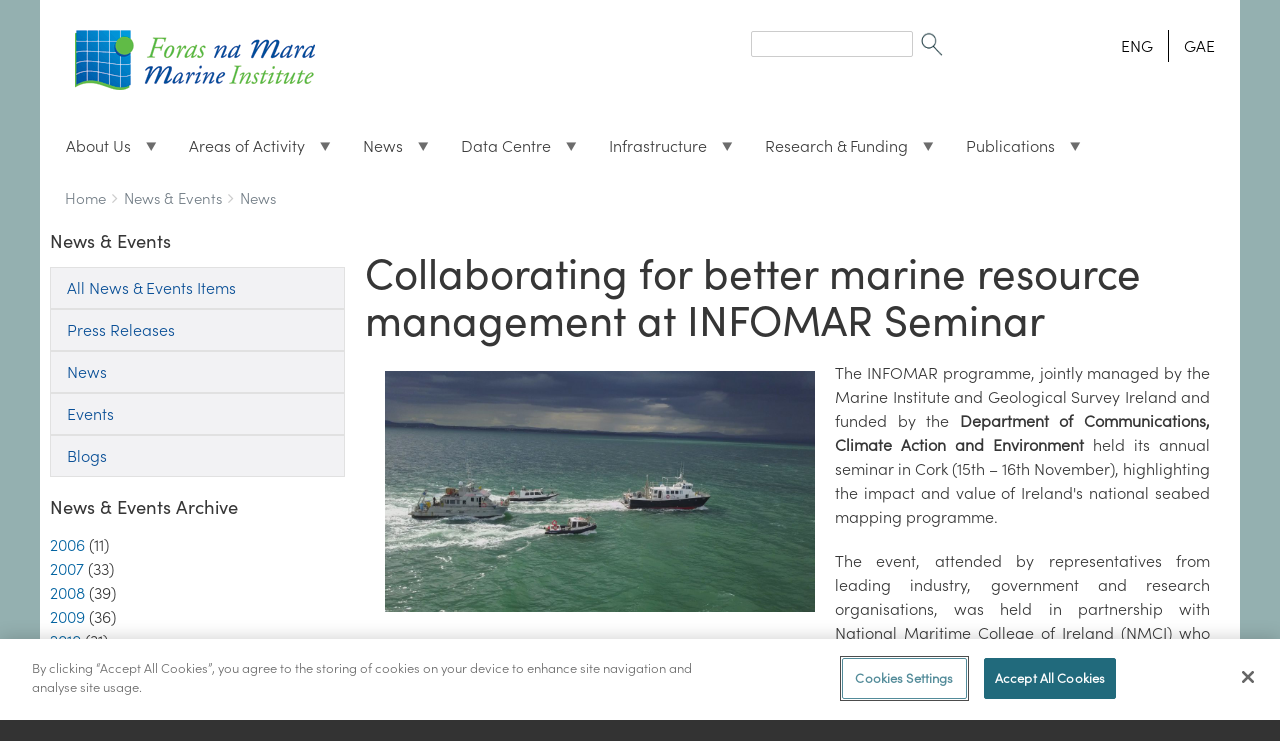

--- FILE ---
content_type: text/html; charset=UTF-8
request_url: https://www.marine.ie/site-area/news-events/news/collaborating-better-marine-resource-management-infomar-seminar
body_size: 52240
content:
<!DOCTYPE html>
<html lang="en" dir="ltr" prefix="content: http://purl.org/rss/1.0/modules/content/  dc: http://purl.org/dc/terms/  foaf: http://xmlns.com/foaf/0.1/  og: http://ogp.me/ns#  rdfs: http://www.w3.org/2000/01/rdf-schema#  schema: http://schema.org/  sioc: http://rdfs.org/sioc/ns#  sioct: http://rdfs.org/sioc/types#  skos: http://www.w3.org/2004/02/skos/core#  xsd: http://www.w3.org/2001/XMLSchema# " class="no-js adaptivetheme">
  <head>
  <script type="text/javascript" src="https://cookie-cdn.cookiepro.com/consent/a7a810d5-0048-4962-ae58-8f16396e456b/OtAutoBlock.js" ></script>
<script src="https://cookie-cdn.cookiepro.com/scripttemplates/otSDKStub.js"  type="text/javascript" charset="UTF-8" data-domain-script="a7a810d5-0048-4962-ae58-8f16396e456b" ></script>
<script type="text/javascript">
function OptanonWrapper() { }
</script>
    
    <meta charset="utf-8" />
<script async src="https://www.googletagmanager.com/gtag/js?id=UA-56950633-1"></script>
<script>window.dataLayer = window.dataLayer || [];function gtag(){dataLayer.push(arguments)};gtag("js", new Date());gtag("set", "developer_id.dMDhkMT", true);gtag("config", "UA-56950633-1", {"groups":"default","anonymize_ip":true,"page_placeholder":"PLACEHOLDER_page_path"});</script>
<meta name="Generator" content="Drupal 10 (https://www.drupal.org)" />
<meta name="MobileOptimized" content="width" />
<meta name="HandheldFriendly" content="true" />
<meta name="viewport" content="width=device-width, initial-scale=1.0" />
<link rel="icon" href="/sites/default/files/favicon.ico" type="image/vnd.microsoft.icon" />
<link rel="alternate" hreflang="en" href="https://www.marine.ie/site-area/news-events/news/collaborating-better-marine-resource-management-infomar-seminar" />
<link rel="canonical" href="https://www.marine.ie/site-area/news-events/news/collaborating-better-marine-resource-management-infomar-seminar" />
<link rel="shortlink" href="https://www.marine.ie/node/1812" />

    <link rel="dns-prefetch" href="//cdnjs.cloudflare.com"><title>Collaborating for better marine resource management at INFOMAR Seminar | Marine Institute</title>
    <link rel="stylesheet" media="all" href="/sites/default/files/css/css_zauv423nnkDWXfF8JqD5haBwXdjS2xRGuwtJoK6lhq4.css?delta=0&amp;language=en&amp;theme=marine_at&amp;include=[base64]" />
<link rel="stylesheet" media="all" href="/sites/default/files/css/css_SCLBIK2YbaB0EoWs3a4fGHO5rBYQoC9YaBe7O0BeBTc.css?delta=1&amp;language=en&amp;theme=marine_at&amp;include=[base64]" />

    <script src="/core/assets/vendor/modernizr/modernizr.min.js?v=3.11.7"></script>

	
	<!-- Google tag (gtag.js) -->
<script async src="https://www.googletagmanager.com/gtag/js?id=G-HXS41V8JSL"></script>
<script>
  window.dataLayer = window.dataLayer || [];
  function gtag(){dataLayer.push(arguments);}
  gtag('js', new Date());

  gtag('config', 'G-HXS41V8JSL');
</script>
	
	
  </head><body  class="layout-type--page-layout user-logged-out path-not-frontpage path-node path-site-area-news-events-news-collaborating-better-marine-resource-management-infomar-seminar page-node-type--news-item theme-name--marine-at">
        <a href="#block-marine-at-content" class="visually-hidden focusable skip-link">Skip to main content</a>
    
      <div class="dialog-off-canvas-main-canvas" data-off-canvas-main-canvas>
    
<div class="page js-layout">
  <div data-at-row="leaderboard" class="l-leaderboard l-row">
  
  <div class="l-pr page__row pr-leaderboard" id="leaderboard">
    <div class="l-rw regions container pr-leaderboard__rw arc--1 hr--1" data-at-regions="">
      <div  data-at-region="1" class="l-r region pr-leaderboard__leaderboard" id="rid-leaderboard"><nav role="navigation" aria-labelledby="block-marine-at-account-menu-menu" id="block-marine-at-account-menu" class="l-bl block block-menu block-config-provider--system block-plugin-id--system-menu-block-account">
  <div class="block__inner block-menu__inner">

    
    <h2 class="visually-hidden block__title block-menu__title" id="block-marine-at-account-menu-menu"><span>User menu</span></h2>
    <div class="block__content block-menu__content">
    <ul class="menu odd menu-level-1 menu-name--account">      
                          
      
            <li class="menu__item menu__item-title--log-in" id="menu-name--account__log-in">

        <span class="menu__link--wrapper">
          <a href="/user/login" class="menu__link" data-drupal-link-system-path="user/login">Log in</a>
        </span>

        
      </li></ul>
  

</div></div>
</nav>
</div>
    </div>
  </div>
  
</div>
<div data-at-row="header" class="l-header l-row">
  
  <header class="l-pr page__row pr-header regions-multiple" role="banner" id="masthead">
    <div class="l-rw regions container pr-header__rw arc--3 hr--1-2-3" data-at-regions="">
      <div  data-at-region="1" class="l-r region pr-header__header-first" id="rid-header-first"><div id="block-milogo" class="l-bl block block-config-provider--block-content block-plugin-id--block-content-73169542-c83d-47de-a650-0c054845ccf5 block--type-basic block--view-mode-full">
  <div class="block__inner">

    <div class="block__content"><div class="clearfix text-formatted field field-block-content--body field-formatter-text-default field-name-body field-type-text-with-summary field-label-hidden has-single"><div class="field__items"><div class="field__item"><p><a href="/" style><img alt="Marine Institute" class="logoWidth" data-entity-type data-entity-uuid src="/sites/default/files/MIFiles/Images/General/mi_logo.gif" title="Marine Institute"></a></p>
</div></div>
</div>
</div></div>
</div>
</div><div  data-at-region="2" data-at-block-count="1" class="l-r region pr-header__header-second" id="rid-header-second"><div class="search-block-form l-bl block block-search block-config-provider--search block-plugin-id--search-form-block" data-drupal-selector="search-block-form" id="block-searchform" role="search" aria-labelledby="block-searchform-menu">
  <div class="block__inner block-search__inner">

    
      <h2 class="visually-hidden block__title block-search__title" id="block-searchform-menu"><span>Search form</span></h2>
    <div class="block__content block-search__content"><form action="/search/node" method="get" id="search-block-form" accept-charset="UTF-8" class="search-block-form__form">
  <div class="js-form-item form-item js-form-type-search form-type-search js-form-item-keys form-item-keys form-no-label">
      <label for="edit-keys" class="visually-hidden">Search</label>
        <input title="Enter the terms you wish to search for." data-drupal-selector="edit-keys" type="search" id="edit-keys" name="keys" value="" size="" maxlength="128" class="form-search" />

        </div>
<div data-drupal-selector="edit-actions" class="form-actions element-container-wrapper js-form-wrapper form-wrapper" id="edit-actions"><input class="search-form__submit image-button js-form-submit form-submit" data-drupal-selector="edit-submit" type="image" id="edit-submit" value="Search" src="/themes/custom/marine_at/images/SearchIcon.gif" />
</div>

</form>
</div></div>
</div>
<div class="language-switcher-language-session l-bl block block-config-provider--language block-plugin-id--language-block-language-content" id="block-languageswitchercontent">
  <div class="block__inner">

    <div class="block__content"><ul class="links"><li data-drupal-link-system-path="node/1812" class="en is-active" aria-current="page"><span class="en__link-wrapper"><a href="/site-area/news-events/news/collaborating-better-marine-resource-management-infomar-seminar" class="en__link is-active" data-drupal-link-system-path="node/1812" aria-current="page">ENG</a></span></li><li data-drupal-link-query="{&quot;language&quot;:&quot;ga&quot;}" data-drupal-link-system-path="node/1812" class="ga"><span class="ga__link-wrapper"><a href="/site-area/news-events/news/collaborating-better-marine-resource-management-infomar-seminar?language=ga" class="ga__link" data-drupal-link-query="{&quot;language&quot;:&quot;ga&quot;}" data-drupal-link-system-path="node/1812">GAE</a></span></li></ul></div></div>
</div>
</div><div  data-at-region="3" class="l-r region pr-header__navbar" id="rid-navbar"><div id="block-mainmenu" class="l-bl block block-config-provider--superfish block-plugin-id--superfish-main">
  <div class="block__inner">

    <div class="block__content">
<ul id="superfish-main" class="menu sf-menu sf-main sf-horizontal sf-style-none" role="menu" aria-label="Menu">
  

            
  <li id="main-menu-link-content2f46d8e0-021f-4aa9-a36e-a93bbcaacfab" class="sf-depth-1 menuparent sf-first" role="none">
    
          <a href="/site-area/about-us/about-us-overview" title="About Us" class="sf-depth-1 menuparent" role="menuitem" aria-haspopup="true" aria-expanded="false">About Us</a>
    
    
    
              <ul role="menu">
      
      

  
  <li id="main-menu-link-content813c466a-979f-4911-abd9-f598aed4e63c" class="sf-depth-2 sf-no-children sf-first" role="none">
    
          <a href="/site-area/about-us/about-us" class="sf-depth-2" role="menuitem">About the Marine Institute</a>
    
    
    
    
      </li>


  
  <li id="main-menu-link-content26286cf0-d4e2-4ca8-914f-20eb10f19f88" class="sf-depth-2 sf-no-children" role="none">
    
          <a href="/site-area/about-us/organisational-structure" class="sf-depth-2" role="menuitem">Organisational Structure</a>
    
    
    
    
      </li>


  
  <li id="main-menu-link-content14770ea8-3d03-49b1-8381-bb9bbb73aec6" class="sf-depth-2 sf-no-children" role="none">
    
          <a href="/site-area/about-us/senior-leadership-team" class="sf-depth-2" role="menuitem">Senior Leadership Team</a>
    
    
    
    
      </li>


  
  <li id="main-menu-link-content11110794-33fd-4eec-9d9a-d9db0b458228" class="sf-depth-2 sf-no-children" role="none">
    
          <a href="/site-area/about-us/board-members" class="sf-depth-2" role="menuitem">Board Members</a>
    
    
    
    
      </li>


  
  <li id="main-menu-link-contentcc46485f-7870-4384-ac9f-8a5f7d0941be" class="sf-depth-2 sf-no-children" role="none">
    
          <a href="/site-area/about-us/corporate-strategy" class="sf-depth-2" role="menuitem">Corporate Strategy</a>
    
    
    
    
      </li>


  
  <li id="main-menu-link-content22ff4aa9-8fc1-4189-87f5-76b3e6151df2" class="sf-depth-2 sf-no-children" role="none">
    
          <a href="/site-area/about-us/organisation-policies" class="sf-depth-2" role="menuitem">Organisation Policies</a>
    
    
    
    
      </li>


  
  <li id="main-menu-link-contenta9b37d31-8db2-4977-a17f-52cfa05cc3f5" class="sf-depth-2 sf-no-children" role="none">
    
          <a href="/site-area/about-us/marine-institute-subscriptions" class="sf-depth-2" role="menuitem">Subscribe to Emails</a>
    
    
    
    
      </li>


  
  <li id="main-menu-link-content708032c0-691d-4bcd-ae25-861270a69f13" class="sf-depth-2 sf-no-children" role="none">
    
          <a href="/site-area/about-us/accreditation-and-awards" class="sf-depth-2" role="menuitem">Accreditation &amp; Awards</a>
    
    
    
    
      </li>


  
  <li id="main-menu-link-contentbc2f5567-84d7-45c3-8e49-d273832da9ec" class="sf-depth-2 sf-no-children" role="none">
    
          <a href="/site-area/about-us/corporate-social-responsibility" class="sf-depth-2" role="menuitem">Corporate Social Responsibility</a>
    
    
    
    
      </li>


  
  <li id="main-menu-link-contentd207ef3f-37b9-4fa9-9fed-5673fba50d1f" class="sf-depth-2 sf-no-children" role="none">
    
          <a href="/site-area/about-us/tenders" class="sf-depth-2" role="menuitem">Tenders</a>
    
    
    
    
      </li>


  
  <li id="main-menu-link-content08ac045b-9c20-4c5b-904e-7457a323889e" class="sf-depth-2 sf-no-children" role="none">
    
          <a href="/site-area/working-us/working-us" title="View our Careers page" class="sf-depth-2" role="menuitem">Working With Us</a>
    
    
    
    
      </li>


  
  <li id="main-menu-link-contenta025b030-9d2b-4133-bde0-8ecd55687e69" class="sf-depth-2 sf-no-children sf-last" role="none">
    
          <a href="/site-area/about-us/regulation-lobbying" class="sf-depth-2" role="menuitem">Regulation of Lobbying</a>
    
    
    
    
      </li>



              </ul>
      
    
    
      </li>


            
  <li id="main-menu-link-contentd695fed3-466d-4c02-b3e0-76b1e2e78ebc" class="sf-depth-1 menuparent" role="none">
    
          <a href="/site-area/areas-activity/areas-activity" class="sf-depth-1 menuparent" role="menuitem" aria-haspopup="true" aria-expanded="false">Areas of Activity</a>
    
    
    
              <ul role="menu">
      
      

  
  <li id="main-menu-link-content0f0d0c02-16a5-4d61-be0c-f749272daf9c" class="sf-depth-2 sf-no-children sf-first" role="none">
    
          <a href="/site-area/areas-activity/aquaculture/aquaculture" class="sf-depth-2" role="menuitem">Aquaculture</a>
    
    
    
    
      </li>


  
  <li id="main-menu-link-content301618ba-72d9-4295-95a7-5ab29dc92953" class="sf-depth-2 sf-no-children" role="none">
    
          <a href="/site-area/areas-activity/fisheries-ecosystems/fisheries-ecosystems" class="sf-depth-2" role="menuitem">Fisheries &amp; Ecosystems</a>
    
    
    
    
      </li>


  
  <li id="main-menu-link-contentf3ece14b-09e1-4136-93d6-ccefe94a5bc1" class="sf-depth-2 sf-no-children" role="none">
    
          <a href="/site-area/areas-activity/fish-health/fish-health" class="sf-depth-2" role="menuitem">Fish Health</a>
    
    
    
    
      </li>


  
  <li id="main-menu-link-content1758e7ff-2e63-45f4-a403-46a0f262705d" class="sf-depth-2 sf-no-children" role="none">
    
          <a href="/site-area/areas-activity/seafood-safety/seafood-safety" class="sf-depth-2" role="menuitem">Seafood Safety</a>
    
    
    
    
      </li>


  
  <li id="main-menu-link-contenta43e83fa-0609-4480-adb5-b821c70bdb14" class="sf-depth-2 sf-no-children" role="none">
    
          <a href="/site-area/areas-activity/marine-environment/marine-environment" class="sf-depth-2" role="menuitem">Marine Environment</a>
    
    
    
    
      </li>


  
  <li id="main-menu-link-content3ed61d3f-1753-42c1-af2c-c653d4f8557a" class="sf-depth-2 sf-no-children" role="none">
    
          <a href="/site-area/areas-activity/oceanography/ocean-and-climate" class="sf-depth-2" role="menuitem">Ocean and Climate</a>
    
    
    
    
      </li>


  
  <li id="main-menu-link-content65625922-b866-4ed0-a357-5189c9c974b7" class="sf-depth-2 sf-no-children" role="none">
    
          <a href="/site-area/areas-activity/education-outreach/education-and-outreach" class="sf-depth-2" role="menuitem">Education and Outreach</a>
    
    
    
    
      </li>


  
  <li id="main-menu-link-content20701932-177e-4459-b122-e1040fa0530e" class="sf-depth-2 sf-no-children" role="none">
    
          <a href="/site-area/areas-activity/shipping-maritime-ports/shipping-maritime-ports" class="sf-depth-2" role="menuitem">Shipping, Maritime &amp; Ports</a>
    
    
    
    
      </li>


  
  <li id="main-menu-link-content45ab2115-c685-4f68-8244-acb0b72c29a2" class="sf-depth-2 sf-no-children" role="none">
    
          <a href="/site-area/areas-activity/seabed-mapping/seabed-mapping" class="sf-depth-2" role="menuitem">Seabed Mapping</a>
    
    
    
    
      </li>


  
  <li id="main-menu-link-contentfde6f401-4d58-4de5-993e-e2e0750b1266" class="sf-depth-2 sf-no-children" role="none">
    
          <a href="/site-area/areas-activity/international-activity/international-activity" class="sf-depth-2" role="menuitem">International Activity</a>
    
    
    
    
      </li>


  
  <li id="main-menu-link-content4fa86fc4-7757-4afb-877a-d4d351ff30aa" class="sf-depth-2 sf-no-children sf-last" role="none">
    
          <a href="/site-area/areas-activity/strategy-directives/marine-institute-emfaf-2021-%E2%80%93-2027" class="sf-depth-2" role="menuitem">Marine Institute EMFAF 2021 – 2027</a>
    
    
    
    
      </li>



              </ul>
      
    
    
      </li>


            
  <li id="main-menu-link-contentb5238f3a-8d43-4109-9339-a7f2bf0dcc52" class="sf-depth-1 menuparent" role="none">
    
          <a href="/site-area/news-events" class="sf-depth-1 menuparent" role="menuitem" aria-haspopup="true" aria-expanded="false">News</a>
    
    
    
              <ul role="menu">
      
      

  
  <li id="main-menu-link-contentddeaa078-9706-40b4-9b01-fb2b47f97fed" class="sf-depth-2 sf-no-children sf-first" role="none">
    
          <a href="/site-area/news-events/press-releases" class="sf-depth-2" role="menuitem">Press Releases</a>
    
    
    
    
      </li>


  
  <li id="main-menu-link-content2ba7d904-7d69-4891-a19c-54ac881f119b" class="sf-depth-2 sf-no-children" role="none">
    
          <a href="/site-area/news-events/news" class="sf-depth-2" role="menuitem">News</a>
    
    
    
    
      </li>


  
  <li id="main-menu-link-content9788a21d-1a3d-492c-8d71-e95eb47ded3b" class="sf-depth-2 sf-no-children" role="none">
    
          <a href="/site-area/news-events/events" class="sf-depth-2" role="menuitem">Events</a>
    
    
    
    
      </li>


  
  <li id="main-menu-link-content5da58a5a-dd5e-4ade-a56f-eef400dd843e" class="sf-depth-2 sf-no-children sf-last" role="none">
    
          <a href="/site-area/news-events/blogs/blogs" class="sf-depth-2" role="menuitem">Blogs</a>
    
    
    
    
      </li>



              </ul>
      
    
    
      </li>


            
  <li id="main-menu-link-contentb80c60e4-5c4d-4330-be6f-159943695b8d" class="sf-depth-1 menuparent" role="none">
    
          <a href="/site-area/data-services/marine-data-centre" title="Marine Data Centre" class="sf-depth-1 menuparent" role="menuitem" aria-haspopup="true" aria-expanded="false">Data Centre</a>
    
    
    
              <ul role="menu">
      
      

  
  <li id="main-menu-link-content179abbde-0337-4e34-9760-b22acac2e924" class="sf-depth-2 sf-no-children sf-first" role="none">
    
          <a href="/site-area/data-services/marine-forecasts/ocean-forecasts" title="Ocean Forecasts" class="sf-depth-2" role="menuitem">Ocean Forecasts</a>
    
    
    
    
      </li>


  
  <li id="main-menu-link-content5c11edb0-7afb-4524-804e-5b3e871ecc44" class="sf-depth-2 sf-no-children" role="none">
    
          <a href="/site-area/data-services/marine-forecasts/wave-forecasts" title="Wave Forecasts" class="sf-depth-2" role="menuitem">Wave Forecasts</a>
    
    
    
    
      </li>


  
  <li id="main-menu-link-contenta081b2f3-9e2a-4a1e-92d4-5714b9e21340" class="sf-depth-2 sf-no-children" role="none">
    
          <a href="/site-area/data-services/real-time-observations/tidal-predictions" title="Tidal Predictions" class="sf-depth-2" role="menuitem">Tidal Predictions</a>
    
    
    
    
      </li>


  
  <li id="main-menu-link-content2dea392f-bd38-439f-8d6d-ac9e6ca14b4c" class="sf-depth-2 sf-no-children" role="none">
    
          <a href="https://www.marine.ie/site-area/data-services/marine-data-centre#marineobservations" title="Marine Observations" class="sf-depth-2 sf-external" role="menuitem">Marine Observations</a>
    
    
    
    
      </li>


  
  <li id="main-menu-link-contentdbccea82-2bc2-4f71-bf9a-df2cd3f1c6eb" class="sf-depth-2 sf-no-children" role="none">
    
          <a href="https://www.isde.ie/geonetwork/srv/eng/catalog.search#/search" title="The Irish Spatial Data Exchange" class="sf-depth-2 sf-external" role="menuitem">The Irish Spatial Data Exchange</a>
    
    
    
    
      </li>


  
  <li id="main-menu-link-contenta783a70d-8336-444a-9b21-f7e6823a834d" class="sf-depth-2 sf-no-children" role="none">
    
          <a href="https://data.marine.ie/geonetwork/srv/eng/catalog.search#/search" title="The Marine Institute Data Catalogue" class="sf-depth-2 sf-external" role="menuitem">The Marine Institute Data Catalogue</a>
    
    
    
    
      </li>


  
  <li id="main-menu-link-content1890e8f8-4563-4eae-a1f3-49625d92b591" class="sf-depth-2 sf-no-children" role="none">
    
          <a href="/data-request" title="Data Request Form" class="sf-depth-2" role="menuitem">Data Request Form</a>
    
    
    
    
      </li>


  
  <li id="main-menu-link-content90390915-9ce4-405a-bd31-7c643820799d" class="sf-depth-2 sf-no-children" role="none">
    
          <a href="https://webapps.marine.ie/HABs/" title="HABs Shellfish Monitoring Programme" class="sf-depth-2 sf-external" role="menuitem">HABs Shellfish Monitoring Programme</a>
    
    
    
    
      </li>


  
  <li id="main-menu-link-contenta2355e72-deae-42dc-a466-dcce4ebfe6d0" class="sf-depth-2 sf-no-children" role="none">
    
          <a href="https://www.marine.ie/site-area/data-services/marine-data-centre#dashboards" title="Dashboards" class="sf-depth-2 sf-external" role="menuitem">Dashboards</a>
    
    
    
    
      </li>


  
  <li id="main-menu-link-content17f48daa-e2e3-4988-aaaf-7feb7843e748" class="sf-depth-2 sf-no-children" role="none">
    
          <a href="https://www.digitalocean.ie" class="sf-depth-2 sf-external" role="menuitem">Ireland&#039;s Digital Ocean</a>
    
    
    
    
      </li>


  
  <li id="main-menu-link-content2fb1cc91-07d3-4c9f-9e5f-9d36fdd643a1" class="sf-depth-2 sf-no-children" role="none">
    
          <a href="https://www.marine.ie/site-area/data-services/marine-data-centre#interactivemaps" title="Interactive Maps" class="sf-depth-2 sf-external" role="menuitem">Interactive Maps</a>
    
    
    
    
      </li>


  
  <li id="main-menu-link-content32ec1fd1-fbc8-4f41-8f41-a82817644639" class="sf-depth-2 sf-no-children" role="none">
    
          <a href="/site-area/data-services/remote-sensing/remote-sensing" class="sf-depth-2" role="menuitem">Remote Sensing</a>
    
    
    
    
      </li>



              </ul>
      
    
    
      </li>


            
  <li id="main-menu-link-content19fac4f0-f3e5-4ee8-9ddb-0e93602547d1" class="sf-depth-1 menuparent" role="none">
    
          <a href="/site-area/infrastructure-facilities/infrastructure-facilities" title="Infrastructure and Facilities" class="sf-depth-1 menuparent" role="menuitem" aria-haspopup="true" aria-expanded="false">Infrastructure</a>
    
    
    
              <ul role="menu">
      
      

  
  <li id="main-menu-link-contentaf47a2fe-c934-494b-87b0-24b342ed5a6f" class="sf-depth-2 sf-no-children sf-first" role="none">
    
          <a href="/site-area/infrastructure-facilities/research-vessels/celtic-explorer" class="sf-depth-2" role="menuitem">Celtic Explorer</a>
    
    
    
    
      </li>


  
  <li id="main-menu-link-content79e5e120-b251-4801-a55c-468d5843c586" class="sf-depth-2 sf-no-children" role="none">
    
          <a href="/site-area/infrastructure-facilities/research-vessels/tom-crean" class="sf-depth-2" role="menuitem">Tom Crean</a>
    
    
    
    
      </li>


  
  <li id="main-menu-link-content7c82e43e-dda6-4bb3-bfc8-92dbada8829e" class="sf-depth-2 sf-no-children" role="none">
    
          <a href="/site-area/infrastructure-facilities/research-vessels/dulra-na-mara" class="sf-depth-2" role="menuitem">Dulra na Mara</a>
    
    
    
    
      </li>


  
  <li id="main-menu-link-contentae7fea0f-a9d1-4c45-842e-25d616f89ba2" class="sf-depth-2 sf-no-children" role="none">
    
          <a href="/site-area/infrastructure-facilities/research-vessels/vessel-schedules" class="sf-depth-2" role="menuitem">Vessel Schedules</a>
    
    
    
    
      </li>


  
  <li id="main-menu-link-content678bbf3a-3983-4f21-ab07-00eb182bcfec" class="sf-depth-2 sf-no-children" role="none">
    
          <a href="/site-area/infrastructure-facilities/research-vessels/track-vessel" class="sf-depth-2" role="menuitem">Track a Vessel</a>
    
    
    
    
      </li>


  
  <li id="main-menu-link-content9f8cc182-54d5-48de-ac86-b7873c2e0a40" class="sf-depth-2 sf-no-children" role="none">
    
          <a href="/site-area/infrastructure-facilities/research-vessels/foreign-vessel-surveys-0" class="sf-depth-2" role="menuitem">Foreign Vessel Surveys</a>
    
    
    
    
      </li>


  
  <li id="main-menu-link-content5d83ce5b-c7f7-44b5-a3b8-7756d545d69f" class="sf-depth-2 sf-no-children" role="none">
    
          <a href="/site-area/infrastructure-facilities/marine-research-infrastructures/irish-glider-network" class="sf-depth-2" role="menuitem">Gliders</a>
    
    
    
    
      </li>


  
  <li id="main-menu-link-contente445b575-b78f-41e5-9b71-80431bc1f5be" class="sf-depth-2 sf-no-children" role="none">
    
          <a href="/site-area/infrastructure-facilities/research-vessels/deepwater-rov" class="sf-depth-2" role="menuitem">Deepwater ROV</a>
    
    
    
    
      </li>


  
  <li id="main-menu-link-content233032d3-9043-45d4-b8e1-a89962c53b6a" class="sf-depth-2 sf-no-children" role="none">
    
          <a href="/site-area/infrastructure-facilities/marine-research-infrastructures/marine-research-infrastructures" class="sf-depth-2" role="menuitem">Marine Research Infrastructures</a>
    
    
    
    
      </li>


  
  <li id="main-menu-link-content286f9081-c211-4454-9629-cd086d574196" class="sf-depth-2 sf-no-children" role="none">
    
          <a href="/site-area/infrastructure-facilities/newport-catchment-facilities/newport-catchment-facilities" class="sf-depth-2" role="menuitem">Newport Catchment Facilities</a>
    
    
    
    
      </li>


  
  <li id="main-menu-link-contentd0495baf-d47c-4034-855f-7ce9e259542d" class="sf-depth-2 sf-no-children" role="none">
    
          <a href="/site-area/infrastructure-facilities/laboratory-building-facilities/laboratory-and-building" class="sf-depth-2" role="menuitem">Laboratory &amp; Building Facilities</a>
    
    
    
    
      </li>


  
  <li id="main-menu-link-content76d04cdc-b041-4eaa-b4c5-60094472a3ed" class="sf-depth-2 sf-no-children sf-last" role="none">
    
          <a href="/site-area/infrastructure-facilities/lehanagh-pool-marine-research-site" class="sf-depth-2" role="menuitem">Lehanagh Pool Marine Research Site</a>
    
    
    
    
      </li>



              </ul>
      
    
    
      </li>


            
  <li id="main-menu-link-contentc4fc93e7-435b-46e8-86a2-7389b4d2254d" class="sf-depth-1 menuparent" role="none">
    
          <a href="/site-area/research-funding/research-funding" title="" class="sf-depth-1 menuparent" role="menuitem" aria-haspopup="true" aria-expanded="false">Research &amp; Funding</a>
    
    
    
              <ul role="menu">
      
      

  
  <li id="main-menu-link-content5fd89abc-200d-4cbe-983f-2a36b336f8d5" class="sf-depth-2 sf-no-children sf-first" role="none">
    
          <a href="/site-area/research-funding/marine-research-ireland/marine-research-ireland" class="sf-depth-2" role="menuitem">Marine Research in Ireland</a>
    
    
    
    
      </li>


  
  <li id="main-menu-link-contentd7c3907c-58da-4607-890a-c3a3897310bb" class="sf-depth-2 sf-no-children" role="none">
    
          <a href="/site-area/research-funding/national-marine-research-strategy/strategy-marine-research-innovation-knowledge" class="sf-depth-2" role="menuitem">Research &amp; Innovation Strategy</a>
    
    
    
    
      </li>


  
  <li id="main-menu-link-content7db6a42d-f65f-41f5-bd1e-0311545e4ff4" class="sf-depth-2 sf-no-children" role="none">
    
          <a href="/site-area/research-funding/marine-institute-funding/marine-institute-funding" class="sf-depth-2" role="menuitem">Marine Institute Funding</a>
    
    
    
    
      </li>


  
  <li id="main-menu-link-content9ce2f83a-3537-4e9a-8698-6bd03fe2ac64" class="sf-depth-2 sf-no-children" role="none">
    
          <a href="/site-area/research-funding/research-funding/marine-institute-funding-research-database" class="sf-depth-2" role="menuitem">Marine Institute Funded Research</a>
    
    
    
    
      </li>


  
  <li id="main-menu-link-contentc467b335-fb13-4509-9b89-0be60b65e9ca" class="sf-depth-2 sf-no-children" role="none">
    
          <a href="/site-area/research-funding/marine-research-ireland/national-marine-research-database" class="sf-depth-2" role="menuitem">National Marine Research Database</a>
    
    
    
    
      </li>


  
  <li id="main-menu-link-content11d542c7-ce04-4733-9325-8414cf5cd193" class="sf-depth-2 sf-no-children" role="none">
    
          <a href="/site-area/research-funding/research-funding/current-funding-opportunities" class="sf-depth-2" role="menuitem">Current Funding Opportunities</a>
    
    
    
    
      </li>


  
  <li id="main-menu-link-content1f0b3567-10fa-4b0f-bf36-0f6ad37cbc47" class="sf-depth-2 sf-no-children" role="none">
    
          <a href="/site-area/research-funding/research-funding/horizon-europe-marine-topics" class="sf-depth-2" role="menuitem">Horizon Europe: Marine Topics</a>
    
    
    
    
      </li>


  
  <li id="main-menu-link-content81fc5934-455b-4278-8494-11d56ee9a0f1" class="sf-depth-2 sf-no-children sf-last" role="none">
    
          <a href="/site-area/research-funding/research-funding/previous-funding-opportunities" class="sf-depth-2" role="menuitem">Previous Funding Opportunities</a>
    
    
    
    
      </li>



              </ul>
      
    
    
      </li>


            
  <li id="main-menu-link-content60a9b90c-8c52-4fd7-bb5d-0987d98da97f" class="sf-depth-1 menuparent" role="none">
    
          <a href="/site-area/publications/publications" title="Publications" class="sf-depth-1 menuparent" role="menuitem" aria-haspopup="true" aria-expanded="false">Publications</a>
    
    
    
              <ul role="menu">
      
      

  
  <li id="main-menu-link-content25e509ba-3893-42b2-91bc-70cb5141ded9" class="sf-depth-2 sf-no-children sf-first" role="none">
    
          <a href="/site-area/publications/marine-institute-open-access-repository" class="sf-depth-2" role="menuitem">Marine Institute Open Access Repository</a>
    
    
    
    
      </li>


  
  <li id="main-menu-link-contentc06ed020-e2c4-416c-82a5-0968c1177c70" class="sf-depth-2 sf-no-children" role="none">
    
          <a href="/site-area/publications/oceanus-library" class="sf-depth-2" role="menuitem">Oceanus Library</a>
    
    
    
    
      </li>


  
  <li id="main-menu-link-content6c8d6086-3bef-4de7-848e-e69e51de68cf" class="sf-depth-2 sf-no-children" role="none">
    
          <a href="/site-area/publications/annual-reports" class="sf-depth-2" role="menuitem"> Annual Reports</a>
    
    
    
    
      </li>


  
  <li id="main-menu-link-contentc3f41771-3838-49f1-b61e-4f90a2231f5b" class="sf-depth-2 sf-no-children sf-last" role="none">
    
          <a href="/site-area/publications/recent-publications" class="sf-depth-2" role="menuitem">Recent Publications</a>
    
    
    
    
      </li>



              </ul>
      
    
    
      </li>


</ul>
</div></div>
</div>
</div>
    </div>
  </header>
  
</div>
<div data-at-row="highlighted" class="l-highlighted l-row">
  
  <div class="l-pr page__row pr-highlighted" id="highlighted">
    <div class="l-rw regions container pr-highlighted__rw arc--1 hr--1" data-at-regions="">
      <div  data-at-region="1" class="l-r region pr-highlighted__highlighted" id="rid-highlighted"><div class="l-bl block--messages" id="system-messages-block" data-drupal-messages><div data-drupal-messages-fallback class="hidden"></div></div></div>
    </div>
  </div>
  
</div>
<div data-at-row="features" class="l-features l-row">
  
  <div class="l-pr page__row pr-features" id="features">
    <div class="l-rw regions container pr-features__rw arc--1 hr--1" data-at-regions="">
      <div  data-at-region="1" class="l-r region pr-features__features-first" id="rid-features-first"><div role="navigation" aria-labelledby="block-marine-at-breadcrumbs-menu" id="block-marine-at-breadcrumbs" class="l-bl block block-breadcrumbs block-config-provider--system block-plugin-id--system-breadcrumb-block">
  <div class="block__inner">

    
    <h2 class="visually-hidden block__title block-breadcrumbs__title" id="block-marine-at-breadcrumbs-menu"><span>Breadcrumbs</span></h2>
    
      <div class="breadcrumb">
    <nav class="is-responsive is-horizontal" data-at-responsive-list>
      <div class="is-responsive__list">
        <h3 class="visually-hidden breadcrumb__title">You are here:</h3>
        <ol class="breadcrumb__list"><li class="breadcrumb__list-item is-responsive__item"><a href="/" class="breadcrumb__link">Home</a></li><li class="breadcrumb__list-item is-responsive__item"><a href="/site-area/news-events" class="breadcrumb__link">News &amp; Events</a></li><li class="breadcrumb__list-item is-responsive__item"><a href="/site-area/news-events/news" class="breadcrumb__link">News</a></li></ol>
      </div>
    </nav>
  </div></div>
</div>
</div>
    </div>
  </div>
  
</div>
<div data-at-row="main" class="l-main l-row">
  
  <div class="l-pr page__row pr-main regions-multiple" id="main-content">
    <div class="l-rw regions container pr-main__rw arc--2 hr--1-2" data-at-regions="">
      <div  data-at-region="1" data-at-block-count="1" class="l-r region pr-main__sidebar-first" id="rid-sidebar-first"><div id="block-newsevents-2" class="l-bl block block-config-provider--superfish block-plugin-id--superfish-menu-news-events has-title" role="region" aria-labelledby="block-newsevents-2-title">
  <div class="block__inner">

    <h2  class="block__title" id="block-newsevents-2-title"><span>News &amp; Events</span></h2><div class="block__content">
<ul id="superfish-menu-news-events" class="menu sf-menu sf-menu-news-events sf-vertical sf-style-none" role="menu" aria-label="Menu">
  

  
  <li id="menu-news-events-menu-link-content999ba99d-f91a-4311-a047-d6a5126c41bf" class="sf-depth-1 sf-no-children sf-first" role="none">
    
          <a href="/site-area/news-events" class="sf-depth-1" role="menuitem">All News &amp; Events Items</a>
    
    
    
    
      </li>


  
  <li id="menu-news-events-menu-link-content5bbee079-cdf3-49b5-9821-0d0fdab9b73a" class="sf-depth-1 sf-no-children" role="none">
    
          <a href="/site-area/news-events/press-releases" class="sf-depth-1" role="menuitem">Press Releases</a>
    
    
    
    
      </li>


  
  <li id="menu-news-events-menu-link-content9dd7c255-1ab0-46a1-b372-9f556aa9fed9" class="sf-depth-1 sf-no-children" role="none">
    
          <a href="/site-area/news-events/news" class="sf-depth-1" role="menuitem">News</a>
    
    
    
    
      </li>


  
  <li id="menu-news-events-menu-link-contentd80d22b9-72cf-4308-88af-11377667e8f3" class="sf-depth-1 sf-no-children" role="none">
    
          <a href="/site-area/news-events/events" class="sf-depth-1" role="menuitem">Events</a>
    
    
    
    
      </li>


  
  <li id="menu-news-events-menu-link-contentac3fe950-c5cd-4efa-9401-4303a1834575" class="sf-depth-1 sf-no-children" role="none">
    
          <a href="/site-area/news-events/blogs/blogs" title="" class="sf-depth-1" role="menuitem">Blogs</a>
    
    
    
    
      </li>


</ul>
</div></div>
</div>
<div class="views-element-container l-bl block block-config-provider--views block-plugin-id--views-block-home-administration-structure-views-news-and-events-main-view-content--block-1 has-title" id="block-views-news-and-events-main-view-content-block-1" role="region" aria-labelledby="block-views-news-and-events-main-view-content-block-1-title">
  <div class="block__inner">

    <h2  class="block__title" id="block-views-news-and-events-main-view-content-block-1-title"><span>News &amp; Events Archive</span></h2><div class="block__content"><div class="element-container-wrapper"><div class="view view-home-administration-structure-views-news-and-events-main-view-content- view-id-home_administration_structure_views_news_and_events_main_view_content_ view-display-id-block_1 js-view-dom-id-1abb6409c0af34651a503cb18c57fbf496eed7118961026d9f00a4087c643a0d">
  
    
      
      <div class="view-content view-rows">
      <div class="item-list item-list--views-summary">
  <ul class="views-summary item-list__list">
      <li class="item-list__item"><a href="/taxonomy/term/51%2C219/2006">2006</a>
              (11)
          </li>
      <li class="item-list__item"><a href="/taxonomy/term/51%2C219/2007">2007</a>
              (33)
          </li>
      <li class="item-list__item"><a href="/taxonomy/term/51%2C219/2008">2008</a>
              (39)
          </li>
      <li class="item-list__item"><a href="/taxonomy/term/51%2C219/2009">2009</a>
              (36)
          </li>
      <li class="item-list__item"><a href="/taxonomy/term/51%2C219/2010">2010</a>
              (31)
          </li>
      <li class="item-list__item"><a href="/taxonomy/term/51%2C219/2011">2011</a>
              (24)
          </li>
      <li class="item-list__item"><a href="/taxonomy/term/51%2C219/2012">2012</a>
              (28)
          </li>
      <li class="item-list__item"><a href="/taxonomy/term/51%2C219/2013">2013</a>
              (36)
          </li>
      <li class="item-list__item"><a href="/taxonomy/term/51%2C219/2014">2014</a>
              (37)
          </li>
      <li class="item-list__item"><a href="/taxonomy/term/51%2C219/2015">2015</a>
              (49)
          </li>
      <li class="item-list__item"><a href="/taxonomy/term/51%2C219/2016">2016</a>
              (39)
          </li>
      <li class="item-list__item"><a href="/taxonomy/term/51%2C219/2017">2017</a>
              (67)
          </li>
      <li class="item-list__item"><a href="/taxonomy/term/51%2C219/2018">2018</a>
              (105)
          </li>
      <li class="item-list__item"><a href="/taxonomy/term/51%2C219/2019">2019</a>
              (122)
          </li>
      <li class="item-list__item"><a href="/taxonomy/term/51%2C219/2020">2020</a>
              (78)
          </li>
      <li class="item-list__item"><a href="/taxonomy/term/51%2C219/2021">2021</a>
              (55)
          </li>
      <li class="item-list__item"><a href="/taxonomy/term/51%2C219/2022">2022</a>
              (23)
          </li>
      <li class="item-list__item"><a href="/taxonomy/term/51%2C219/2023">2023</a>
              (12)
          </li>
      <li class="item-list__item"><a href="/taxonomy/term/51%2C219/2024">2024</a>
              (9)
          </li>
      <li class="item-list__item"><a href="/taxonomy/term/51%2C219/2025">2025</a>
              (19)
          </li>
      <li class="item-list__item"><a href="/taxonomy/term/51%2C219/2026">2026</a>
              (2)
          </li>
    </ul>
</div>

    </div>
  
          </div>
</div>
</div></div>
</div>
</div><div  data-at-region="2" data-at-block-count="3" class="l-r region pr-main__content" id="rid-content"><main id="block-mainpagecontent" class="l-bl block block-main-content" role="main">
  
  <article data-history-node-id="1812" about="/site-area/news-events/news/collaborating-better-marine-resource-management-infomar-seminar" class="node node--id-1812 node--type-news-item node--view-mode-full" role="article">
  <div class="node__container">

    <header class="node__header"><h1 class="node__title"><span class="field field-name-title field-formatter-string field-type-string field-label-hidden">Collaborating for better marine resource management at INFOMAR Seminar </span>
</h1></header>

    <div class="node__content"><div class="clearfix text-formatted field field-node--body field-formatter-text-default field-name-body field-type-text-with-summary field-label-hidden has-single"><div class="field__items"><div class="field__item"><p><img src="/sites/default/files/MIFiles/Images_Comms/NewsAndEvents/Inshore%20fleet.jpg" alt="Collaborating for better marine resource management at INFOMAR Seminar " title="Collaborating for better marine resource management at INFOMAR Seminar " width="450" height="300" style="margin: 10px; float: left;">The INFOMAR programme, jointly managed by the Marine Institute and Geological Survey Ireland and funded by the <strong>Department of Communications, Climate Action and Environment</strong> held its annual seminar in Cork (15th – 16th November), highlighting the impact and value of Ireland's national seabed mapping programme.</p>
<p>The event, attended by representatives from leading industry, government and research organisations, was held in partnership with National Maritime College of Ireland (NMCI) who hosted the conference focused on 'Collaborating for better marine resource management'.</p>
<p>Koen Verbruggen, Director of Geological Survey of Ireland, highlighted a report just published by Indecon International Economic Consultants, 'An Economic Review of the Irish Geoscience Sector', which shows INFOMAR has contributed €24.6 million to the Irish economy in 2016 across four sectors examined.</p>
<p>Michael Gillooly, Director of Ocean Science and Information Services at the Marine Institute underlined the importance of collaboration to optimise delivery of quality science and knowledge to inform decision making. Mr Gillooly said, "INFOMAR data and associated value added programmes, in which INFOMAR plays a central role, will enable delivery of integrated marine data outputs and services, such as the Integrated Digital Ocean which will be used by government, industry, researchers and the general public'</p>
<p>Thomas Furey, Marine Institute joint INFOMAR programme manager noted, "There has been extensive progress and success in mapping, and associated research and innovation, however three specific challenges remain for INFOMAR in the years ahead:<br>• Dealing with Brexit in the context of our maritime boarders and transboundary issues associated with the Marine Strategy Framework Directive &amp; Marine Spatial Planning;<br>• Achieving regional scale integrated coastal zone land to sea mapping given the associated technology challenges, and;<br>• Leveraging Ireland's leading role in seabed &amp; habitat mapping to provide Irish partnership delivered products and services on the global market."</p>
<p>Sean Cullen, Geological Survey of Ireland joint INFOMAR programme manager said, "Ireland is recognised internationally for its leadership role in mapping and marine data management, and increasing our collaboration and knowledge sharing in operations and innovation will provide significant opportunities for growth of Irish industries and jobs, and allow us to deliver the best science and knowledge based resource and risk management decisions into the future."</p>
<p>The event provided an open, informative and engaging platform bringing together Ireland's key marine stakeholders including speakers from the Marine Institute, Geological Survey Ireland; UAV Mapping &amp; Coastal Heritage, National University, Galway; University College, Dublin; University College, Cork; AAIU; IMDO; MaREI; SEAI; GDG; ARUP; and the OPW.</p>
</div></div>
</div>
<section class="field field-node--comment-node-news-item field-formatter-comment-default field-name-comment-node-news-item field-type-comment field-label-hidden display-mode-threaded comment-bundle-comment-node-news-item comment-wrapper">
  <a name="comments"></a></section>
</div></div>
</article>

  
</main>
</div>
    </div>
  </div>
  
</div>
<div data-at-row="footer" class="l-footer l-row">
  
  <footer class="l-pr page__row pr-footer regions-multiple" role="contentinfo" id="footer">
    <div class="l-rw regions container pr-footer__rw arc--2 hr--1-3" data-at-regions="">
      <div  data-at-region="1" data-at-block-count="1" class="l-r region pr-footer__footer-first" id="rid-footer-first"><div id="block-footermenu" class="l-bl block block-config-provider--superfish block-plugin-id--superfish-menu-footer-manu">
  <div class="block__inner">

    <div class="block__content">
<ul id="superfish-menu-footer-manu" class="menu sf-menu sf-menu-footer-manu sf-vertical sf-style-none" role="menu" aria-label="Menu">
  

  
  <li id="menu-footer-manu-menu-link-content59ed6839-374a-4868-85db-5ca7018e547a" class="sf-depth-1 sf-no-children sf-first" role="none">
    
          <a href="/site-area/contact-us/contact-us" title="Contact Us" class="sf-depth-1" role="menuitem">Contact Us</a>
    
    
    
    
      </li>


  
  <li id="menu-footer-manu-menu-link-contentba3c1650-621a-47a1-b144-0d041954d5a1" class="sf-depth-1 sf-no-children" role="none">
    
          <a href="/site-area/working-us/working-us" class="sf-depth-1" role="menuitem">Careers</a>
    
    
    
    
      </li>


  
  <li id="menu-footer-manu-menu-link-content7d327e61-2949-41e0-a35c-f2cec0af8545" class="sf-depth-1 sf-no-children" role="none">
    
          <a href="/site-area/accessibility/accessibility" title="We the Marine Institute are committed to providing information and services that are fully accessible to people with disabilities." class="sf-depth-1" role="menuitem">Accessibility</a>
    
    
    
    
      </li>


  
  <li id="menu-footer-manu-menu-link-content09c4cc3d-444b-430a-9754-8f00eb690f26" class="sf-depth-1 sf-no-children" role="none">
    
          <a href="/site-area/online-policies/online-policies" title="" class="sf-depth-1" role="menuitem">Online Policies</a>
    
    
    
    
      </li>


</ul>
</div></div>
</div>
<div id="block-copyright" class="l-bl block block-config-provider--block-content block-plugin-id--block-content-6520f853-975d-4b1b-ba81-158164acc432 block--type-basic block--view-mode-full">
  <div class="block__inner">

    <div class="block__content"><div class="clearfix text-formatted field field-block-content--body field-formatter-text-default field-name-body field-type-text-with-summary field-label-hidden has-single"><div class="field__items"><div class="field__item"><p>© Marine Institute 2022.</p>
</div></div>
</div>
</div></div>
</div>
</div><div  data-at-region="3" class="l-r region pr-footer__footer-third" id="rid-footer-third"><div id="block-socialmediaicons" class="l-bl block block-config-provider--block-content block-plugin-id--block-content-ba1ffdd2-4a7d-433b-8a97-4f2f1b9b6943 block--type-basic block--view-mode-full">
  <div class="block__inner">

    <div class="block__content"><div class="clearfix text-formatted field field-block-content--body field-formatter-text-default field-name-body field-type-text-with-summary field-label-hidden has-single"><div class="field__items"><div class="field__item"><div class="SMIconSet">
<div class="SMIcon rightFloat"><a href="http://www.youtube.com/user/marineinstituteIRL" rel="noopener noreferrer" target="_blank"><img src="/sites/default/files/MIFiles/Images/General/socmed_youtube.gif" alt="YouTube Icon" width="40" height="40" title="YouTube Icon"></a></div>
<div class="SMIcon rightFloat"><a href="http://www.linkedin.com/company/marine-institute" rel="noopener noreferrer" target="_blank"><img src="/sites/default/files/MIFiles/Images/General/socmed_Linkedin.gif" alt="LinkedIn Icon" width="40" height="40" title="LinkedIn Icon"></a></div>
<div class="SMIcon rightFloat"><a href="http://www.facebook.com/marineinstituteireland" rel="noopener noreferrer" target="_blank"><img src="/sites/default/files/MIFiles/Images/General/socmed_facebook.gif" alt="Facebook Icon" width="40" height="40" title="Facebook Icon"></a></div>
</div>
<div class="SMIcon rightFloat"><a href="https://scientistsatsea.blogspot.com/" rel="noopener noreferrer" target="_blank"><img src="/sites/default/files/MIFiles/Images/General/socmed_blog.gif" alt="Blog Icon" width="40" height="40" title="Scientists At Sea"></a></div>
</div></div>
</div>
</div></div>
</div>
</div>
    </div>
  </footer>
  
</div>

  <div data-at-row="attribution" class="l-attribution l-row"><div class="l-pr attribution"><div class="l-rw"><a href="//drupal.org/project/at_theme" class="attribution__link" target="_blank">Design by Adaptive Theme</a></div></div></div>
</div>

  </div>

    
    <script type="application/json" data-drupal-selector="drupal-settings-json">{"path":{"baseUrl":"\/","pathPrefix":"","currentPath":"node\/1812","currentPathIsAdmin":false,"isFront":false,"currentLanguage":"en"},"pluralDelimiter":"\u0003","suppressDeprecationErrors":true,"fitvids":{"selectors":".node","custom_vendors":["iframe[src^=\u0022https:\/\/youtu.be\u0022]"],"ignore_selectors":""},"google_analytics":{"account":"UA-56950633-1","trackOutbound":true,"trackMailto":true,"trackTel":true,"trackDownload":true,"trackDownloadExtensions":"7z|aac|arc|arj|asf|asx|avi|bin|csv|doc(x|m)?|dot(x|m)?|exe|flv|gif|gz|gzip|hqx|jar|jpe?g|js|mp(2|3|4|e?g)|mov(ie)?|msi|msp|pdf|phps|png|ppt(x|m)?|pot(x|m)?|pps(x|m)?|ppam|sld(x|m)?|thmx|qtm?|ra(m|r)?|sea|sit|tar|tgz|torrent|txt|wav|wma|wmv|wpd|xls(x|m|b)?|xlt(x|m)|xlam|xml|z|zip"},"stickynav":{"selector":"#masthead","offsets":{"selector":"","custom_offset":null}},"marine_at":{"at_responsivemenus":{"bp":"all and (min-width: 120.0625em)","default":"ms-slidedown","responsive":"ms-dropmenu","acd":{"acd_load":true,"acd_default":true,"acd_responsive":false,"acd_both":false}},"at_breakpoints":{"at_core_simple_wide":{"breakpoint":"wide","mediaquery":"all and (min-width: 60.0625em)"},"at_core_simple_tablet-isolate":{"breakpoint":"tablet-isolate","mediaquery":"all and (min-width: 45.0625em) and (max-width: 60em)"},"at_core_simple_mobile":{"breakpoint":"mobile","mediaquery":"all and (max-width: 45em)"}}},"superfish":{"superfish-menu-footer-manu":{"id":"superfish-menu-footer-manu","sf":{"animation":{"opacity":"show","height":"show"},"speed":"fast","autoArrows":true,"dropShadows":false},"plugins":{"smallscreen":{"cloneParent":0,"mode":"window_width"},"supposition":true,"supersubs":true}},"superfish-menu-news-events":{"id":"superfish-menu-news-events","sf":{"animation":{"opacity":"show","height":"show"},"speed":"fast","autoArrows":true,"dropShadows":true},"plugins":{"smallscreen":{"cloneParent":0,"mode":"window_width"},"supposition":true,"supersubs":true}},"superfish-main":{"id":"superfish-main","sf":{"animation":{"opacity":"show","height":"show"},"speed":"fast","autoArrows":true,"dropShadows":true},"plugins":{"smallscreen":{"cloneParent":0,"mode":"window_width","breakpoint":721},"supposition":true,"supersubs":true}}},"ajaxTrustedUrl":{"\/search\/node":true},"at_current_theme_name":"marine_at","csp":{"nonce":"VUO9mh3vFWooNo2id_gOQQ"},"user":{"uid":0,"permissionsHash":"3430dfc4f0ed1b63b5e7827eeaab0640c10674205aa04a641e5338939bf89040"}}</script>
<script src="/sites/default/files/js/js_fsHqA2oLkoeLxHgtLUePY-Wti2TAM-oee5qRa6DvZQw.js?scope=footer&amp;delta=0&amp;language=en&amp;theme=marine_at&amp;include=[base64]"></script>
<script src="https://cdnjs.cloudflare.com/ajax/libs/enquire.js/2.1.6/enquire.min.js"></script>
<script src="/sites/default/files/js/js_az2lfXVxmC_aBM62Xl-LxfW-xgwmp_JnHGOCHyc4-aI.js?scope=footer&amp;delta=2&amp;language=en&amp;theme=marine_at&amp;include=[base64]"></script>
<script src="https://cdnjs.cloudflare.com/ajax/libs/fontfaceobserver/2.1.0/fontfaceobserver.js"></script>
<script src="/sites/default/files/js/js_w2Cv3sbAQFE-ide9vAOMPyEYupOWUdVqmFM5LIZJNhI.js?scope=footer&amp;delta=4&amp;language=en&amp;theme=marine_at&amp;include=[base64]"></script>

  </body>
</html>
